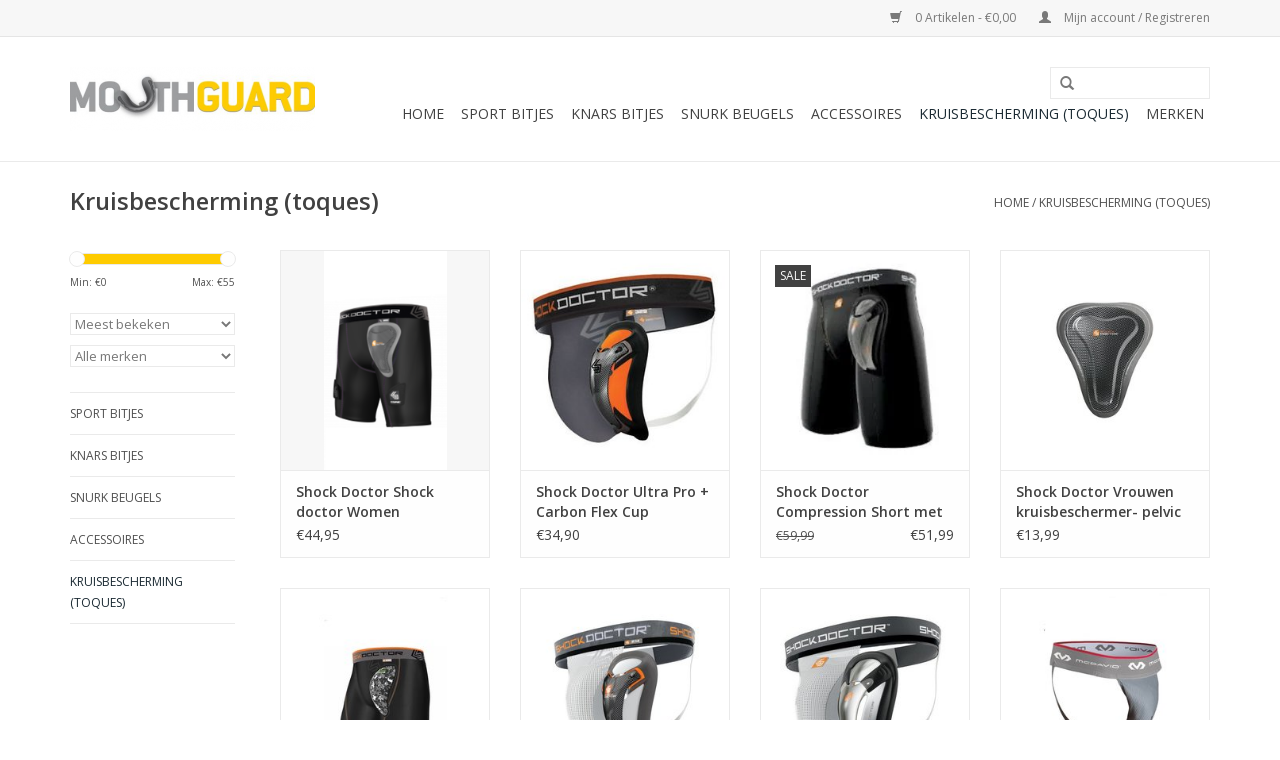

--- FILE ---
content_type: text/html;charset=utf-8
request_url: https://www.mouthguard.nl/kruisbescherming-toques/
body_size: 5450
content:
<!DOCTYPE html>
<html lang="nl">
  <head>
    <meta charset="utf-8"/>
<!-- [START] 'blocks/head.rain' -->
<!--

  (c) 2008-2026 Lightspeed Netherlands B.V.
  http://www.lightspeedhq.com
  Generated: 25-01-2026 @ 03:27:01

-->
<link rel="canonical" href="https://www.mouthguard.nl/kruisbescherming-toques/"/>
<link rel="alternate" href="https://www.mouthguard.nl/index.rss" type="application/rss+xml" title="Nieuwe producten"/>
<meta name="robots" content="noodp,noydir"/>
<meta name="google-site-verification" content="pjfje9csb5ka1ukWQ8vmSPaLKYzCjIhrtJMaBsg3-k0"/>
<meta property="og:url" content="https://www.mouthguard.nl/kruisbescherming-toques/?source=facebook"/>
<meta property="og:site_name" content="MouthGuard Gebitsbescherming"/>
<meta property="og:title" content="Kruisbescherming (toques)"/>
<meta property="og:description" content="De beste en meest comfortabele kruisbeschermers of toks van bekende merken om je kruis te beschermen bij impact sporten zoals vechtsporten of balsporten."/>
<!--[if lt IE 9]>
<script src="https://cdn.webshopapp.com/assets/html5shiv.js?2025-02-20"></script>
<![endif]-->
<!-- [END] 'blocks/head.rain' -->
    <title>Kruisbescherming (toques) - MouthGuard Gebitsbescherming</title>
    <meta name="description" content="De beste en meest comfortabele kruisbeschermers of toks van bekende merken om je kruis te beschermen bij impact sporten zoals vechtsporten of balsporten." />
    <meta name="keywords" content="Kruisbescherming, (toques), MouthGuard" />
    <meta http-equiv="X-UA-Compatible" content="IE=edge,chrome=1">
    <meta name="viewport" content="width=device-width, initial-scale=1.0">
    <meta name="apple-mobile-web-app-capable" content="yes">
    <meta name="apple-mobile-web-app-status-bar-style" content="black">
    <meta property="fb:app_id" content="966242223397117"/>


    <link rel="shortcut icon" href="https://cdn.webshopapp.com/shops/23852/themes/119741/assets/favicon.ico?20241223111155" type="image/x-icon" />
    <link href='//fonts.googleapis.com/css?family=Open%20Sans:400,300,600' rel='stylesheet' type='text/css'>
    <link href='//fonts.googleapis.com/css?family=Open%20Sans:400,300,600' rel='stylesheet' type='text/css'>
    <link rel="shortcut icon" href="https://cdn.webshopapp.com/shops/23852/themes/119741/assets/favicon.ico?20241223111155" type="image/x-icon" /> 
    <link rel="stylesheet" href="https://cdn.webshopapp.com/shops/23852/themes/119741/assets/bootstrap.css?20241223111155" />
    <link rel="stylesheet" href="https://cdn.webshopapp.com/shops/23852/themes/119741/assets/style.css?20241223111155" />    
    <link rel="stylesheet" href="https://cdn.webshopapp.com/shops/23852/themes/119741/assets/settings.css?20241223111155" />  
    <link rel="stylesheet" href="https://cdn.webshopapp.com/assets/gui-2-0.css?2025-02-20" />
    <link rel="stylesheet" href="https://cdn.webshopapp.com/assets/gui-responsive-2-0.css?2025-02-20" />   
    <link rel="stylesheet" href="https://cdn.webshopapp.com/shops/23852/themes/119741/assets/custom.css?20241223111155" />
    <script src="https://cdn.webshopapp.com/assets/jquery-1-9-1.js?2025-02-20"></script>
    <script src="https://cdn.webshopapp.com/assets/jquery-ui-1-10-1.js?2025-02-20"></script>
   
    <script type="text/javascript" src="https://cdn.webshopapp.com/shops/23852/themes/119741/assets/global.js?20241223111155"></script>

    <script type="text/javascript" src="https://cdn.webshopapp.com/shops/23852/themes/119741/assets/jcarousel.js?20241223111155"></script>
    <script type="text/javascript" src="https://cdn.webshopapp.com/assets/gui.js?2025-02-20"></script>
    <script type="text/javascript" src="https://cdn.webshopapp.com/assets/gui-responsive-2-0.js?2025-02-20"></script>
        
    <!--[if lt IE 9]>
    <link rel="stylesheet" href="https://cdn.webshopapp.com/shops/23852/themes/119741/assets/style-ie.css?20241223111155" />
    <![endif]-->
  </head>
  <body>  
    <header>
      <div class="topnav">
        <div class="container">
                    <div class="right">
            <a href="https://www.mouthguard.nl/cart/" title="Winkelwagen" class="cart"> 
              <span class="glyphicon glyphicon-shopping-cart"></span>
              0 Artikelen - €0,00
            </a>
            <a href="https://www.mouthguard.nl/account/" title="Mijn account" class="my-account">
              <span class="glyphicon glyphicon-user"></span>
                            Mijn account / Registreren
                          </a>
          </div>
        </div>
      </div>
      <div class="navigation container">
        <div class="align">
          <ul class="burger">
            <img src="https://cdn.webshopapp.com/shops/23852/themes/119741/assets/hamburger.png?20241223111155" width="32" height="32" alt="Menu">
          </ul>
          <div class="vertical logo">
            <a href="https://www.mouthguard.nl/" title="MouthGuard - De beste gebitsbescherming bij sporten, tandenknarsen en snurken.">
              <img src="https://cdn.webshopapp.com/shops/23852/themes/119741/assets/logo.png?20241223111155" alt="MouthGuard - De beste gebitsbescherming bij sporten, tandenknarsen en snurken." />
            </a>
          </div>
          <nav class="nonbounce desktop vertical">
            <form action="https://www.mouthguard.nl/search/" method="get" id="formSearch">
              <input type="text" name="q" autocomplete="off"  value=""/>
              <span onclick="$('#formSearch').submit();" title="Zoeken" class="glyphicon glyphicon-search"></span>
            </form>            
            <ul>
              <li class="item home ">
                <a class="itemLink" href="https://www.mouthguard.nl/">Home</a>
              </li>
                            <li class="item sub">
                <a class="itemLink" href="https://www.mouthguard.nl/sport-bitjes/" title="Sport bitjes">Sport bitjes</a>
                                <span class="glyphicon glyphicon-play"></span>
                <ul class="subnav">
                                    <li class="subitem">
                    <a class="subitemLink" href="https://www.mouthguard.nl/sport-bitjes/kook-sport-bitjes/" title="Kook Sport bitjes">Kook Sport bitjes</a>
                                      </li>
                                    <li class="subitem">
                    <a class="subitemLink" href="https://www.mouthguard.nl/sport-bitjes/maatwerk-bitjes/" title="Maatwerk bitjes">Maatwerk bitjes</a>
                                      </li>
                                    <li class="subitem">
                    <a class="subitemLink" href="https://www.mouthguard.nl/sport-bitjes/bitjes-voor-kinderen/" title="Bitjes voor kinderen">Bitjes voor kinderen</a>
                                      </li>
                                    <li class="subitem">
                    <a class="subitemLink" href="https://www.mouthguard.nl/sport-bitjes/bitjes-voor-beugeldragers/" title="Bitjes voor beugeldragers">Bitjes voor beugeldragers</a>
                                      </li>
                                    <li class="subitem">
                    <a class="subitemLink" href="https://www.mouthguard.nl/sport-bitjes/accessoires-bitjes/" title="Accessoires bitjes">Accessoires bitjes</a>
                                      </li>
                                  </ul>
                              </li>
                            <li class="item sub">
                <a class="itemLink" href="https://www.mouthguard.nl/knars-bitjes/" title="Knars bitjes">Knars bitjes</a>
                                <span class="glyphicon glyphicon-play"></span>
                <ul class="subnav">
                                    <li class="subitem">
                    <a class="subitemLink" href="https://www.mouthguard.nl/knars-bitjes/anti-snurken/" title="Anti Snurken">Anti Snurken</a>
                                      </li>
                                    <li class="subitem">
                    <a class="subitemLink" href="https://www.mouthguard.nl/knars-bitjes/knarsbitje-voor-volwassenen/" title="Knarsbitje voor volwassenen">Knarsbitje voor volwassenen</a>
                                      </li>
                                  </ul>
                              </li>
                            <li class="item">
                <a class="itemLink" href="https://www.mouthguard.nl/snurk-beugels/" title="Snurk beugels">Snurk beugels</a>
                              </li>
                            <li class="item sub">
                <a class="itemLink" href="https://www.mouthguard.nl/accessoires/" title="Accessoires">Accessoires</a>
                                <span class="glyphicon glyphicon-play"></span>
                <ul class="subnav">
                                    <li class="subitem">
                    <a class="subitemLink" href="https://www.mouthguard.nl/accessoires/opbergdoosje/" title="Opbergdoosje">Opbergdoosje</a>
                                      </li>
                                    <li class="subitem">
                    <a class="subitemLink" href="https://www.mouthguard.nl/accessoires/hygiene/" title="Hygiëne">Hygiëne</a>
                                      </li>
                                  </ul>
                              </li>
                            <li class="item active">
                <a class="itemLink" href="https://www.mouthguard.nl/kruisbescherming-toques/" title="Kruisbescherming (toques)">Kruisbescherming (toques)</a>
                              </li>
                                                                      <li class="item"><a class="itemLink" href="https://www.mouthguard.nl/brands/" title="Merken">Merken</a></li>
                                        </ul>
            <span class="glyphicon glyphicon-remove"></span>  
          </nav>
        </div>
      </div>
    </header>
    
    <div class="wrapper">
      <div class="container content">
                <div class="page-title row">
  <div class="col-sm-6 col-md-6">
    <h1>Kruisbescherming (toques)</h1>
  </div>
  <div class="col-sm-6 col-md-6 breadcrumbs text-right">
    <a href="https://www.mouthguard.nl/" title="Home">Home</a>
    
        / <a href="https://www.mouthguard.nl/kruisbescherming-toques/">Kruisbescherming (toques)</a>
      </div>  
  </div>
<div class="products row">
  <div class="col-md-2 sidebar">
    <div class="sort">
      <form action="https://www.mouthguard.nl/kruisbescherming-toques/" method="get" id="filter_form">
        <input type="hidden" name="mode" value="grid" id="filter_form_mode" />
        <input type="hidden" name="limit" value="24" id="filter_form_limit" />
        <input type="hidden" name="sort" value="popular" id="filter_form_sort" />
        <input type="hidden" name="max" value="55" id="filter_form_max" />
        <input type="hidden" name="min" value="0" id="filter_form_min" />
        
        <div class="price-filter">
          <div class="sidebar-filter-slider">
            <div id="collection-filter-price"></div>
          </div>
          <div class="price-filter-range clear">
            <div class="min">Min: €<span>0</span></div>
            <div class="max">Max: €<span>55</span></div>
          </div>
        </div>
        
        <select name="sort" onchange="$('#formSortModeLimit').submit();">
                    <option value="default">Standaard</option>
                    <option value="popular" selected="selected">Meest bekeken</option>
                    <option value="newest">Nieuwste producten</option>
                    <option value="lowest">Laagste prijs</option>
                    <option value="highest">Hoogste prijs</option>
                    <option value="asc">Naam oplopend</option>
                    <option value="desc">Naam aflopend</option>
                  </select>        
                <select name="brand">
                    <option value="0" selected="selected">Alle merken</option>
                    <option value="3819037">Mc David</option>
                    <option value="122639">Shock Doctor</option>
                  </select>
                      </form>
    </div>
    
<ul>
        <li class="item"><span class="arrow"></span><a href="https://www.mouthguard.nl/sport-bitjes/" class="itemLink" title="Sport bitjes">Sport bitjes </a>
            </li>
           <li class="item"><span class="arrow"></span><a href="https://www.mouthguard.nl/knars-bitjes/" class="itemLink" title="Knars bitjes">Knars bitjes </a>
            </li>
           <li class="item"><span class="arrow"></span><a href="https://www.mouthguard.nl/snurk-beugels/" class="itemLink" title="Snurk beugels">Snurk beugels </a>
            </li>
           <li class="item"><span class="arrow"></span><a href="https://www.mouthguard.nl/accessoires/" class="itemLink" title="Accessoires">Accessoires </a>
            </li>
           <li class="item"><span class="arrow"></span><a href="https://www.mouthguard.nl/kruisbescherming-toques/" class="itemLink active" title="Kruisbescherming (toques)">Kruisbescherming (toques) </a>
            </li>
        </ul>
      </div>
  <div class="col-sm-12 col-md-10">
        <div class="product col-xs-6 col-sm-3 col-md-3">
  <div class="image-wrap">
    <a href="https://www.mouthguard.nl/shock-doctor-women-compression-short.html" title="Shock Doctor Shock doctor Women compression short">
                       <img src="https://cdn.webshopapp.com/shops/23852/files/315079233/262x276x2/shock-doctor-shock-doctor-women-compression-short.jpg" width="262" height="276" alt="Shock Doctor Shock doctor Women compression short" title="Shock Doctor Shock doctor Women compression short" />
                </a>
    
    <div class="description text-center">
      <a href="https://www.mouthguard.nl/shock-doctor-women-compression-short.html" title="Shock Doctor Shock doctor Women compression short">
                <div class="text">
                    Women compression short<br />
With protection<br />
For hockey, martial art’s
                  </div>
      </a>
      <a href="https://www.mouthguard.nl/cart/add/215253033/" class="cart">Toevoegen aan winkelwagen</a>
    </div>
  </div>
  
  <div class="info">
    <a href="https://www.mouthguard.nl/shock-doctor-women-compression-short.html" title="Shock Doctor Shock doctor Women compression short" class="title">
   Shock Doctor Shock doctor Women compression short     </a>
    
    <div class="left">      
      
    
    €44,95
          
   </div>
       
   
     </div>
</div>

        <div class="product col-xs-6 col-sm-3 col-md-3">
  <div class="image-wrap">
    <a href="https://www.mouthguard.nl/shock-doctor-bio-flex-carbon-pro.html" title="Shock Doctor Ultra Pro +  Carbon Flex Cup kruisbeschermer">
                       <img src="https://cdn.webshopapp.com/shops/23852/files/50899288/262x276x2/shock-doctor-ultra-pro-carbon-flex-cup-kruisbesche.jpg" width="262" height="276" alt="Shock Doctor Ultra Pro +  Carbon Flex Cup kruisbeschermer" title="Shock Doctor Ultra Pro +  Carbon Flex Cup kruisbeschermer" />
                </a>
    
    <div class="description text-center">
      <a href="https://www.mouthguard.nl/shock-doctor-bio-flex-carbon-pro.html" title="Shock Doctor Ultra Pro +  Carbon Flex Cup kruisbeschermer">
                <div class="text">
                    Shock Doctor Ultra Pro +  Carbon Flex Cup kruisbeschermer bestaande uit broekje en losse beschermer. De beste kruisbescherming voor atleten.
                  </div>
      </a>
      <a href="https://www.mouthguard.nl/cart/add/40603146/" class="cart">Toevoegen aan winkelwagen</a>
    </div>
  </div>
  
  <div class="info">
    <a href="https://www.mouthguard.nl/shock-doctor-bio-flex-carbon-pro.html" title="Shock Doctor Ultra Pro +  Carbon Flex Cup kruisbeschermer" class="title">
   Shock Doctor Ultra Pro +  Carbon Flex Cup kruisbeschermer     </a>
    
    <div class="left">      
      
    
    €34,90
          
   </div>
       
   
     </div>
</div>

<div class="clearfix visible-xs"></div>
        <div class="product col-xs-6 col-sm-3 col-md-3">
  <div class="image-wrap">
    <a href="https://www.mouthguard.nl/shock-doctor-compression-short-met-bio-flex-cup-kr.html" title="Shock Doctor Compression Short met Bio Flex Cup Kruisbeschermer">
           <div class="sale-new">
        Sale
      </div>
                        <img src="https://cdn.webshopapp.com/shops/23852/files/7051167/262x276x2/shock-doctor-compression-short-met-bio-flex-cup-kr.jpg" width="262" height="276" alt="Shock Doctor Compression Short met Bio Flex Cup Kruisbeschermer" title="Shock Doctor Compression Short met Bio Flex Cup Kruisbeschermer" />
                </a>
    
    <div class="description text-center">
      <a href="https://www.mouthguard.nl/shock-doctor-compression-short-met-bio-flex-cup-kr.html" title="Shock Doctor Compression Short met Bio Flex Cup Kruisbeschermer">
                <div class="text">
                    Shock Doctor Compression Short met Bio Flex Cup kruisbeschermer is de meest verkochte tok voor diverse sporten en biedt optimaal comfort en bescherming.
                  </div>
      </a>
      <a href="https://www.mouthguard.nl/cart/add/8090512/" class="cart">Toevoegen aan winkelwagen</a>
    </div>
  </div>
  
  <div class="info">
    <a href="https://www.mouthguard.nl/shock-doctor-compression-short-met-bio-flex-cup-kr.html" title="Shock Doctor Compression Short met Bio Flex Cup Kruisbeschermer" class="title">
   Shock Doctor Compression Short met Bio Flex Cup Kruisbeschermer     </a>
    
    <div class="left">      
          <span class="old-price">€59,99</span>
          </div>
        <div class="right">
      
    
    €51,99
          
   </div>
       
   
     </div>
</div>

        <div class="product col-xs-6 col-sm-3 col-md-3">
  <div class="image-wrap">
    <a href="https://www.mouthguard.nl/shock-doctor-vrouwen-kruisbeschermer-pelvic-protec.html" title="Shock Doctor Vrouwen kruisbeschermer- pelvic protector">
                       <img src="https://cdn.webshopapp.com/shops/23852/files/10426416/262x276x2/shock-doctor-vrouwen-kruisbeschermer-pelvic-protec.jpg" width="262" height="276" alt="Shock Doctor Vrouwen kruisbeschermer- pelvic protector" title="Shock Doctor Vrouwen kruisbeschermer- pelvic protector" />
                </a>
    
    <div class="description text-center">
      <a href="https://www.mouthguard.nl/shock-doctor-vrouwen-kruisbeschermer-pelvic-protec.html" title="Shock Doctor Vrouwen kruisbeschermer- pelvic protector">
                <div class="text">
                    Shock Doctor kruisbeschermer voor vrouwen voor optimale bescherming en draagcomfort.
                  </div>
      </a>
      <a href="https://www.mouthguard.nl/cart/add/10593666/" class="cart">Toevoegen aan winkelwagen</a>
    </div>
  </div>
  
  <div class="info">
    <a href="https://www.mouthguard.nl/shock-doctor-vrouwen-kruisbeschermer-pelvic-protec.html" title="Shock Doctor Vrouwen kruisbeschermer- pelvic protector" class="title">
   Shock Doctor Vrouwen kruisbeschermer- pelvic protector     </a>
    
    <div class="left">      
      
    
    €13,99
          
   </div>
       
   
     </div>
</div>

<div class="clearfix"></div>
        <div class="product col-xs-6 col-sm-3 col-md-3">
  <div class="image-wrap">
    <a href="https://www.mouthguard.nl/shock-docter-compression-short-with-cup.html" title="Shock Doctor Shock docter compression short with cup">
                       <img src="https://cdn.webshopapp.com/shops/23852/files/315079096/262x276x2/shock-doctor-shock-docter-compression-short-with-c.jpg" width="262" height="276" alt="Shock Doctor Shock docter compression short with cup" title="Shock Doctor Shock docter compression short with cup" />
                </a>
    
    <div class="description text-center">
      <a href="https://www.mouthguard.nl/shock-docter-compression-short-with-cup.html" title="Shock Doctor Shock docter compression short with cup">
                <div class="text">
                    Shock Doctor Shock docter compression short with cup
                  </div>
      </a>
      <a href="https://www.mouthguard.nl/cart/add/215252841/" class="cart">Toevoegen aan winkelwagen</a>
    </div>
  </div>
  
  <div class="info">
    <a href="https://www.mouthguard.nl/shock-docter-compression-short-with-cup.html" title="Shock Doctor Shock docter compression short with cup" class="title">
   Shock Doctor Shock docter compression short with cup     </a>
    
    <div class="left">      
      
    
    €44,95
          
   </div>
       
   
     </div>
</div>

        <div class="product col-xs-6 col-sm-3 col-md-3">
  <div class="image-wrap">
    <a href="https://www.mouthguard.nl/shock-doctor-shock-doctor-groin-protection-carbon.html" title="Shock Doctor Shock doctor Groin Protection Carbon">
                       <img src="https://cdn.webshopapp.com/shops/23852/files/15588153/262x276x2/shock-doctor-shock-doctor-groin-protection-carbon.jpg" width="262" height="276" alt="Shock Doctor Shock doctor Groin Protection Carbon" title="Shock Doctor Shock doctor Groin Protection Carbon" />
                </a>
    
    <div class="description text-center">
      <a href="https://www.mouthguard.nl/shock-doctor-shock-doctor-groin-protection-carbon.html" title="Shock Doctor Shock doctor Groin Protection Carbon">
                <div class="text">
                    Schock doctor Groin Protection<br />
<br />
With Carbon Protection
                  </div>
      </a>
      <a href="https://www.mouthguard.nl/cart/add/14076957/" class="cart">Toevoegen aan winkelwagen</a>
    </div>
  </div>
  
  <div class="info">
    <a href="https://www.mouthguard.nl/shock-doctor-shock-doctor-groin-protection-carbon.html" title="Shock Doctor Shock doctor Groin Protection Carbon" class="title">
   Shock Doctor Shock doctor Groin Protection Carbon     </a>
    
    <div class="left">      
      
    
    €34,99
          
   </div>
       
   
     </div>
</div>

<div class="clearfix visible-xs"></div>
        <div class="product col-xs-6 col-sm-3 col-md-3">
  <div class="image-wrap">
    <a href="https://www.mouthguard.nl/shock-doctor-bio-flex-cup-kruisbeschermer.html" title="Shock Doctor Bio Flex Cup kruisbeschermer">
                       <img src="https://cdn.webshopapp.com/shops/23852/files/7016455/262x276x2/shock-doctor-bio-flex-cup-kruisbeschermer.jpg" width="262" height="276" alt="Shock Doctor Bio Flex Cup kruisbeschermer" title="Shock Doctor Bio Flex Cup kruisbeschermer" />
                </a>
    
    <div class="description text-center">
      <a href="https://www.mouthguard.nl/shock-doctor-bio-flex-cup-kruisbeschermer.html" title="Shock Doctor Bio Flex Cup kruisbeschermer">
                  
        <div class="stars">
                    <span class="glyphicon glyphicon-star"></span>
                    <span class="glyphicon glyphicon-star"></span>
                    <span class="glyphicon glyphicon-star"></span>
                    <span class="glyphicon glyphicon-star"></span>
                    <span class="glyphicon glyphicon-star"></span>
                  </div>
                <div class="text">
                    Shock Doctor Bio Flex Cup kruisbeschermer zorgt voor optimale pasvorm en bescherming voor alle atleten.
                  </div>
      </a>
      <a href="https://www.mouthguard.nl/cart/add/8089386/" class="cart">Toevoegen aan winkelwagen</a>
    </div>
  </div>
  
  <div class="info">
    <a href="https://www.mouthguard.nl/shock-doctor-bio-flex-cup-kruisbeschermer.html" title="Shock Doctor Bio Flex Cup kruisbeschermer" class="title">
   Shock Doctor Bio Flex Cup kruisbeschermer     </a>
    
    <div class="left">      
      
    
    €24,99
          
   </div>
       
   
     </div>
</div>

        <div class="product col-xs-6 col-sm-3 col-md-3">
  <div class="image-wrap">
    <a href="https://www.mouthguard.nl/mc-david-groinguard.html" title="Mc David Mc David groinguard">
                       <img src="https://cdn.webshopapp.com/shops/23852/files/315079297/262x276x2/mc-david-mc-david-groinguard.jpg" width="262" height="276" alt="Mc David Mc David groinguard" title="Mc David Mc David groinguard" />
                </a>
    
    <div class="description text-center">
      <a href="https://www.mouthguard.nl/mc-david-groinguard.html" title="Mc David Mc David groinguard">
                <div class="text">
                    Mc David kruisbeschermer met cup.<br />
Voor een goede bescherming tijdens de hockey of vechtsport
                  </div>
      </a>
      <a href="https://www.mouthguard.nl/cart/add/215253070/" class="cart">Toevoegen aan winkelwagen</a>
    </div>
  </div>
  
  <div class="info">
    <a href="https://www.mouthguard.nl/mc-david-groinguard.html" title="Mc David Mc David groinguard" class="title">
   Mc David Mc David groinguard     </a>
    
    <div class="left">      
      
    
    €19,99
          
   </div>
       
   
     </div>
</div>

<div class="clearfix"></div>
        <div class="product col-xs-6 col-sm-3 col-md-3">
  <div class="image-wrap">
    <a href="https://www.mouthguard.nl/shock-doctor-aircore-groinguard.html" title="Shock Doctor Shock Doctor aircore groinguard">
                       <img src="https://cdn.webshopapp.com/shops/23852/files/315073339/262x276x2/shock-doctor-shock-doctor-aircore-groinguard.jpg" width="262" height="276" alt="Shock Doctor Shock Doctor aircore groinguard" title="Shock Doctor Shock Doctor aircore groinguard" />
                </a>
    
    <div class="description text-center">
      <a href="https://www.mouthguard.nl/shock-doctor-aircore-groinguard.html" title="Shock Doctor Shock Doctor aircore groinguard">
                <div class="text">
                    Ligt gewicht kruisbeschermer
                  </div>
      </a>
      <a href="https://www.mouthguard.nl/cart/add/215248232/" class="cart">Toevoegen aan winkelwagen</a>
    </div>
  </div>
  
  <div class="info">
    <a href="https://www.mouthguard.nl/shock-doctor-aircore-groinguard.html" title="Shock Doctor Shock Doctor aircore groinguard" class="title">
   Shock Doctor Shock Doctor aircore groinguard     </a>
    
    <div class="left">      
      
    
    €29,79
          
   </div>
       
   
     </div>
</div>

     
      
  </div>
</div>



<script type="text/javascript">
  $(function(){
    $('#filter_form input, #filter_form select').change(function(){
      $(this).closest('form').submit();
    });
    
    $("#collection-filter-price").slider({
      range: true,
      min: 0,
      max: 55,
      values: [0, 55],
      step: 1,
      slide: function( event, ui){
    $('.sidebar-filter-range .min span').html(ui.values[0]);
    $('.sidebar-filter-range .max span').html(ui.values[1]);
    
    $('#filter_form_min').val(ui.values[0]);
    $('#filter_form_max').val(ui.values[1]);
  },
    stop: function(event, ui){
    $('#filter_form').submit();
  }
    });
  });
</script>      </div>
      
      <footer>
        <hr class="full-width" />
        <div class="container">
          <div class="social row">
                            <div class="social-media col-xs-12 col-md-12  text-center">
              <a href="https://www.facebook.com/MouthGuard/" class="social-icon facebook" target="_blank"></a>                                                                                                  
            </div>
                      </div>
          <hr class="full-width" />
          <div class="links row">
            <div class="col-xs-12 col-sm-3 col-md-3">
                <label class="collapse" for="_1">
                  <strong>Klantenservice</strong>
                  <span class="glyphicon glyphicon-chevron-down hidden-sm hidden-md hidden-lg"></span></label>
                    <input class="collapse_input hidden-md hidden-lg hidden-sm" id="_1" type="checkbox">
                    <div class="list">
  
                  <ul class="no-underline no-list-style">
                                                <li><a href="https://www.mouthguard.nl/service/" title="Klantenservice" >Klantenservice</a>
                        </li>
                                                <li><a href="https://www.mouthguard.nl/service/about/" title="Over MouthGuard" >Over MouthGuard</a>
                        </li>
                                                <li><a href="https://www.mouthguard.nl/sitemap/" title="Sitemap" >Sitemap</a>
                        </li>
                                                <li><a href="https://www.mouthguard.nl/service/general-terms-conditions/" title="Algemene voorwaarden" >Algemene voorwaarden</a>
                        </li>
                                                <li><a href="https://www.mouthguard.nl/service/privacy-policy/" title="Privacy Policy" >Privacy Policy</a>
                        </li>
                                                <li><a href="https://www.mouthguard.nl/service/disclaimer/" title="Disclaimer" >Disclaimer</a>
                        </li>
                                                <li><a href="https://www.mouthguard.nl/service/payment-methods/" title="Betaalmethoden" >Betaalmethoden</a>
                        </li>
                                            </ul>
                  </div> 
             
            </div>     
       
            
            <div class="col-xs-12 col-sm-3 col-md-3">
          <label class="collapse" for="_2">
                  <strong>Producten</strong>
                  <span class="glyphicon glyphicon-chevron-down hidden-sm hidden-md hidden-lg"></span></label>
                    <input class="collapse_input hidden-md hidden-lg hidden-sm" id="_2" type="checkbox">
                    <div class="list">
              <ul>
                <li><a href="https://www.mouthguard.nl/collection/" title="Alle producten">Alle producten</a></li>
                <li><a href="https://www.mouthguard.nl/collection/?sort=newest" title="Nieuwe producten">Nieuwe producten</a></li>
                <li><a href="https://www.mouthguard.nl/collection/offers/" title="Aanbiedingen">Aanbiedingen</a></li>
                <li><a href="https://www.mouthguard.nl/brands/" title="Merken">Merken</a></li>                <li><a href="https://www.mouthguard.nl/tags/" title="Tags">Tags</a></li>                <li><a href="https://www.mouthguard.nl/index.rss" title="RSS-feed">RSS-feed</a></li>
              </ul>
            </div>
            </div>
            
            <div class="col-xs-12 col-sm-3 col-md-3">
              <label class="collapse" for="_3">
                  <strong>
                                Mijn account
                              </strong>
                  <span class="glyphicon glyphicon-chevron-down hidden-sm hidden-md hidden-lg"></span></label>
                    <input class="collapse_input hidden-md hidden-lg hidden-sm" id="_3" type="checkbox">
                    <div class="list">
            
           
              <ul>
                                <li><a href="https://www.mouthguard.nl/account/" title="Registreren">Registreren</a></li>
                                <li><a href="https://www.mouthguard.nl/account/orders/" title="Mijn bestellingen">Mijn bestellingen</a></li>
                                <li><a href="https://www.mouthguard.nl/account/tickets/" title="Mijn tickets">Mijn tickets</a></li>
                                <li><a href="https://www.mouthguard.nl/account/wishlist/" title="Mijn verlanglijst">Mijn verlanglijst</a></li>
                              </ul>
            </div>
            </div>
            <div class="col-xs-12 col-sm-3 col-md-3">
                 <label class="collapse" for="_4">
                  <strong>Mouthguard </strong>
                  <span class="glyphicon glyphicon-chevron-down hidden-sm hidden-md hidden-lg"></span></label>
                    <input class="collapse_input hidden-md hidden-lg hidden-sm" id="_4" type="checkbox">
                    <div class="list">
              
              
              
              <span class="contact-description">Klanten service</span>                            <div class="contact">
                <span class="glyphicon glyphicon-earphone"></span>
                31655923102
              </div>
                                          <div class="contact">
                <span class="glyphicon glyphicon-envelope"></span>
                <a href="/cdn-cgi/l/email-protection#90f9fef6ffd0fdffe5e4f8f7e5f1e2f4befefc" title="Email"><span class="__cf_email__" data-cfemail="254c4b434a65484a50514d42504457410b4b49">[email&#160;protected]</span></a>
              </div>
                            </div>
              
                                                        <div class="hallmarks">
                                <a href="http://www.eurosafeshop.nl/index.php/registratie/timster/" title="Webwinkel Keur" target="_blank">
                                    <img src="https://static.webshopapp.com/shops/023852/files/006520168/ess-medium.jpg" alt="Webwinkel Keur" title="Webwinkel Keur" />
                                  </a>
                                <a href="http://www.thuisvergelijken.nl/" title="Thuisvergelijken" target="_blank">
                                    <img src="https://static.webshopapp.com/shops/023852/files/007089162/thuisvergelijken.png" alt="Thuisvergelijken" title="Thuisvergelijken" />
                                  </a>
                 
              </div>
                          </div>
          </div>
          <hr class="full-width" />
        </div>
        <div class="copyright-payment">
          <div class="container">
            <div class="row">
              <div class="copyright col-md-6">
                © Copyright 2026 MouthGuard Gebitsbescherming 
                                - Powered by
                                <a href="https://www.lightspeedhq.nl/" title="Lightspeed" target="_blank">Lightspeed</a>
                                                              </div>
              <div class="payments col-md-6 text-right">
                                <a href="https://www.mouthguard.nl/service/payment-methods/" title="Betaalmethoden">
                  <img src="https://cdn.webshopapp.com/assets/icon-payment-ideal.png?2025-02-20" alt="iDEAL" />
                </a>
                                <a href="https://www.mouthguard.nl/service/payment-methods/" title="Betaalmethoden">
                  <img src="https://cdn.webshopapp.com/assets/icon-payment-mistercash.png?2025-02-20" alt="Bancontact" />
                </a>
                                <a href="https://www.mouthguard.nl/service/payment-methods/" title="Betaalmethoden">
                  <img src="https://cdn.webshopapp.com/assets/icon-payment-banktransfer.png?2025-02-20" alt="Bank transfer" />
                </a>
                                <a href="https://www.mouthguard.nl/service/payment-methods/" title="Betaalmethoden">
                  <img src="https://cdn.webshopapp.com/assets/icon-payment-paypal.png?2025-02-20" alt="PayPal" />
                </a>
                                <a href="https://www.mouthguard.nl/service/payment-methods/" title="Betaalmethoden">
                  <img src="https://cdn.webshopapp.com/assets/icon-payment-bunq.png?2025-02-20" alt="bunq" />
                </a>
                                <a href="https://www.mouthguard.nl/service/payment-methods/" title="Betaalmethoden">
                  <img src="https://cdn.webshopapp.com/assets/icon-payment-maestro.png?2025-02-20" alt="Maestro" />
                </a>
                              </div>
            </div>
          </div>
        </div>
      </footer>
    </div>
    <!-- [START] 'blocks/body.rain' -->
<script data-cfasync="false" src="/cdn-cgi/scripts/5c5dd728/cloudflare-static/email-decode.min.js"></script><script>
(function () {
  var s = document.createElement('script');
  s.type = 'text/javascript';
  s.async = true;
  s.src = 'https://www.mouthguard.nl/services/stats/pageview.js';
  ( document.getElementsByTagName('head')[0] || document.getElementsByTagName('body')[0] ).appendChild(s);
})();
</script>
  <script src="https://selfservice.robinhq.com/external/robin/89580efw.js" async="async"></script>

<script type="text/javascript">
    (function() {
        var po = document.createElement("script"); po.type = "text/javascript"; po.async = true;
        po.src = "https://apis.google.com/js/plusone.js?publisherid=114650879830768464826";
        var s = document.getElementsByTagName("script")[0]; s.parentNode.insertBefore(po, s);
    })();
</script>
<!-- [END] 'blocks/body.rain' -->
  </body>

</html>

--- FILE ---
content_type: text/javascript;charset=utf-8
request_url: https://www.mouthguard.nl/services/stats/pageview.js
body_size: -411
content:
// SEOshop 25-01-2026 03:27:03